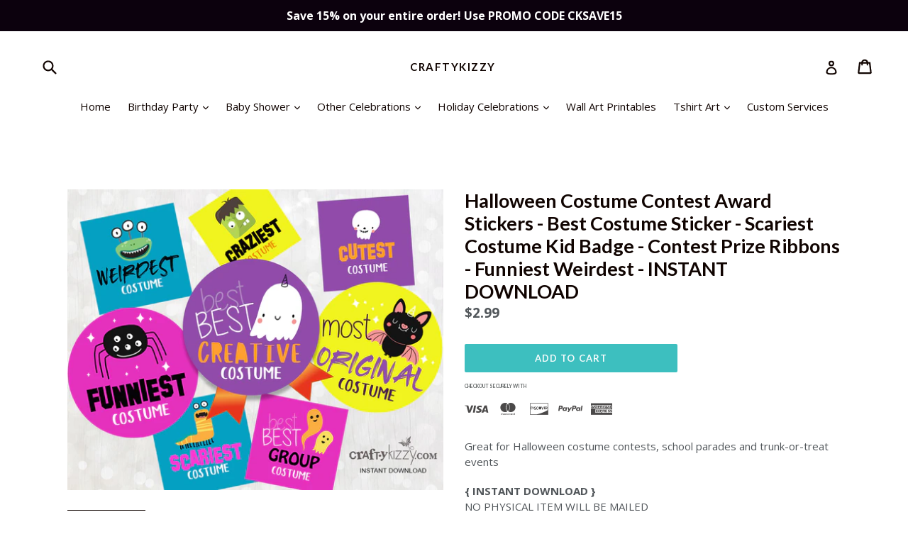

--- FILE ---
content_type: text/javascript
request_url: https://cdn.shopify.com/s/files/1/2233/5399/t/1/assets/trust_hero_21770701.js?805639&shop=craftykizzy.myshopify.com
body_size: -169
content:
!function(e,i){"use strict";function a(e){if("undefined"==typeof jQuery||1===parseInt(jQuery.fn.jquery)&&parseFloat(jQuery.fn.jquery.replace(/^1\./,""))<10){var a=i.getElementsByTagName("head")[0],t=i.createElement("script");t.src=("https:"==i.location.protocol?"https://":"http://")+"ajax.googleapis.com/ajax/libs/jquery/1.12.0/jquery.min.js",t.type="text/javascript",t.onload=t.onreadystatechange=function(){t.readyState?"complete"!==t.readyState&&"loaded"!==t.readyState||(t.onreadystatechange=null,e(jQuery.noConflict(!0))):e(jQuery.noConflict(!0))},a.appendChild(t)}else e(jQuery)}a(function(e){e("head").append("<style type='text/css'>div.ba-trust-wrapper{  padding-top:15px;  text-align: left;}div.ba-trust-wrapper h3{      color: #676b6b;        font-size: 7px;    }div.ba-trust-wrapper ul{  margin:0px;  padding:0px;}div.ba-trust-wrapper i{      font-size: 17px;        color: #4b4949  }div.ba-trust-wrapper ul li{  display:inline-block;  padding-right:10px;}</style>");var a=e('form[action*="/cart/add"]').first();if(0==e(".ba-trust-wrapper").length){var t="<div class='ba-trust-wrapper'><h3>CHECKOUT SECURELY WITH</h3>";t+="<ul>",t+="<li><i class='pf pf-visa'></i></li>",t+="<li><i class='pf pf-mastercard-alt'></i></li>",t+="<li><i class='pf pf-discover'></i></li>",t+="<li><i class='pf pf-paypal'></i></li>",t+="<li><i class='pf pf-american-express'></i></li>",t+="</ul></div>",a.after(t)}})}(window,document);